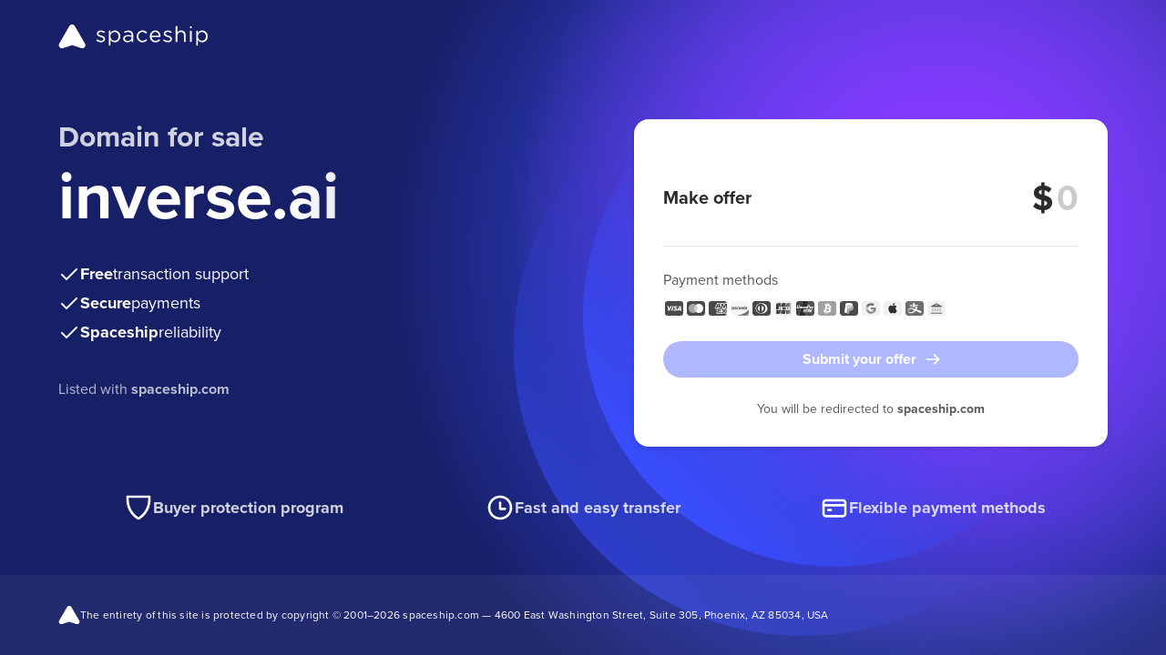

--- FILE ---
content_type: text/html
request_url: http://inverse.ai/
body_size: 4732
content:
<!doctype html>
<html lang="en">
<head>
    <meta charset="UTF-8">
    <meta name="viewport"
          content="width=device-width, user-scalable=no, initial-scale=1.0, maximum-scale=1.0, minimum-scale=1.0">
    <meta http-equiv="X-UA-Compatible" content="ie=edge">
    <meta name="description" content="inverse.ai is for sale on Spaceship. Secure checkout and quick transfer. See all purchase options. No hidden fees.">

    <!-- Open Graph -->
    <meta property="og:title" content="Buy inverse.ai | Spaceship">
    <meta property="og:description" content="Own inverse.ai today. Secure checkout and guided transfer support. No hidden fees.">
    <meta property="og:type" content="website">
    <meta property="og:url" content="https://inverse.ai">
    <meta property="og:site_name" content="Spaceship">
    <meta property="og:locale" content="en_US">

    <!-- Twitter (X) -->
    <meta name="twitter:card" content="summary">
    <meta name="twitter:title" content="Buy inverse.ai | Spaceship">
    <meta name="twitter:description" content="Own inverse.ai today. Secure checkout and guided transfer support. No hidden fees.">
    <meta name="twitter:site" content="@spaceship">

    <!-- Canonical -->
    <link rel="canonical" href="https://inverse.ai">

    <link rel="stylesheet" href="https://forsale.spaceship-cdn.com/static/version/0.29.1/main.css">
    <title>inverse.ai for sale | Spaceship.com</title>
    <link rel="apple-touch-icon" sizes="57x57" href="https://forsale.spaceship-cdn.com/static/version/0.29.1/assets/fonts/apple-touch-icon-57x57.png">
    <link rel="apple-touch-icon" sizes="60x60" href="https://forsale.spaceship-cdn.com/static/version/0.29.1/assets/fonts/apple-touch-icon-60x60.png">
    <link rel="apple-touch-icon" sizes="72x72" href="https://forsale.spaceship-cdn.com/static/version/0.29.1/assets/fonts/apple-touch-icon-72x72.png">
    <link rel="apple-touch-icon" sizes="76x76" href="https://forsale.spaceship-cdn.com/static/version/0.29.1/assets/fonts/apple-touch-icon-76x76.png">
    <link rel="apple-touch-icon" sizes="114x114" href="https://forsale.spaceship-cdn.com/static/version/0.29.1/assets/fonts/apple-touch-icon-114x114.png">
    <link rel="apple-touch-icon" sizes="120x120" href="https://forsale.spaceship-cdn.com/static/version/0.29.1/assets/fonts/apple-touch-icon-120x120.png">
    <link rel="apple-touch-icon" sizes="144x144" href="https://forsale.spaceship-cdn.com/static/version/0.29.1/assets/fonts/apple-touch-icon-144x144.png">
    <link rel="apple-touch-icon" sizes="152x152" href="https://forsale.spaceship-cdn.com/static/version/0.29.1/assets/fonts/apple-touch-icon-152x152.png">
    <link rel="apple-touch-icon" sizes="180x180" href="https://forsale.spaceship-cdn.com/static/version/0.29.1/assets/fonts/apple-touch-icon-180x180.png">
    <link rel="icon" type="image/png" sizes="16x16" href="https://forsale.spaceship-cdn.com/static/version/0.29.1/assets/fonts/favicon-16x16.png">
    <link rel="icon" type="image/png" sizes="32x32" href="https://forsale.spaceship-cdn.com/static/version/0.29.1/assets/fonts/favicon-32x32.png">
    <link rel="icon" type="image/png" sizes="96x96" href="https://forsale.spaceship-cdn.com/static/version/0.29.1/assets/fonts/favicon-96x96.png">
    <link rel="icon" type="image/png" sizes="192x192" href="https://forsale.spaceship-cdn.com/static/version/0.29.1/assets/fonts/android-icon-192x192.png">
    <link rel="icon" type="image/png" sizes="512x512" href="https://forsale.spaceship-cdn.com/static/version/0.29.1/assets/fonts/favicon-512x512.png">
    <link rel="manifest" href="https://forsale.spaceship-cdn.com/static/version/0.29.1/assets/fonts/manifest.json">

    <script type="application/ld+json">
{
  "@context": "https://schema.org",
  "@type": "FAQPage",
  "mainEntity": [
    {
      "@type": "Question",
      "name": "How fast is the domain transfer?",
      "acceptedAnswer": {
        "@type": "Answer",
        "text": "Transfer timing depends on the domain's current registrar and the transfer method. Spaceship provides guided transfer support and helps monitor the process until completion."
      }
    },
    {
      "@type": "Question",
      "name": "Is the payment and domain transfer secure?",
      "acceptedAnswer": {
        "@type": "Answer",
        "text": "Yes. Transactions are processed via Spaceship's secure checkout, and the transfer process is guided and monitored until completion."
      }
    },
    {
      "@type": "Question",
      "name": "Can I make an offer?",
      "acceptedAnswer": {
        "@type": "Answer",
        "text": "If enabled by the seller, you can submit an offer directly on the For Sale Page."
      }
    },
    {
      "@type": "Question",
      "name": "Is Lease-to-Own (LTO) available for this domain?",
      "acceptedAnswer": {
        "@type": "Answer",
        "text": "Lease-to-Own plans may be available depending on seller settings. If available, you can select the Lease-to-Own option during checkout."
      }
    },
    {
      "@type": "Question",
      "name": "Will I get an invoice or receipt?",
      "acceptedAnswer": {
        "@type": "Answer",
        "text": "Yes. A receipt/invoice is provided after purchase and will be available in your account or sent by email."
      }
    }
  ]
}
</script>
</head>








<body>
<div class="marketplace-parkingpage-ui-scope gb-scope-sds">
    <div class="app">
        <header class="mp-header">
    <div class="mp-header__container gb-container">
        <a data-zid="logo" aria-label="Spaceship" href="https://www.spaceship.com/" class="mp-header__logo-link">
            <img width="165" height="28" class="gb-d-none gb-d-md-block mp-header__logo-icon" src="https://forsale.spaceship-cdn.com/static/version/0.29.1/assets/fonts/spaceship-logo.svg" alt="Spaceship logo" />
            <img width="24" height="24" class="gb-d-md-none" src="https://forsale.spaceship-cdn.com/static/version/0.29.1/assets/fonts/spaceship-logo-small.svg" alt="Spaceship logo" />
        </a>
    </div>
</header>

        <main class="mp-main">
            <div class="mp-main__container gb-container">
                <div class="domain">
                    <div id="domain-info" class="domain__info">
                        <p class="domain__info-reason" data-zid="domainInfoReason">Domain for sale</p>
                        <h1 class="domain__info-title" data-zid="domainInfoTitle">
                            <span class="domain__info-title-text">inverse.ai</span>
                        </h1>


                        <ul class="domain__info-advantages-list">
                            <li class="domain__info-advantages-list-item" data-zid="domainInfoFreeRow">
                                <img width="24" height="24" src="https://forsale.spaceship-cdn.com/static/version/0.29.1/assets/fonts/regular-tick.svg" alt="Free transaction support" />
                                <strong class="domain__info-advantages-list-item-bold" data-zid="domainInfoFree">Free</strong> <span class="domain__info-advantages-list-item-text" data-zid="domainInfoFreeText">transaction support</span>
                            </li>

                            <li class="domain__info-advantages-list-item" data-zid="domainInfoSecureRow">
                                <img width="24" height="24" src="https://forsale.spaceship-cdn.com/static/version/0.29.1/assets/fonts/regular-tick.svg" alt="Secure payments" />
                                <strong class="domain__info-advantages-list-item-bold" data-zid="domainInfoSecure">Secure</strong> <span class="domain__info-advantages-list-item-text" data-zid="domainInfoSecureText">payments</span>
                            </li>

                            <li class="domain__info-advantages-list-item" data-zid="domainInfoSecureRow">
                                <img width="24" height="24" src="https://forsale.spaceship-cdn.com/static/version/0.29.1/assets/fonts/regular-tick.svg" alt="Spaceship reliability" />
                                <strong class="domain__info-advantages-list-item-bold" data-zid="domainInfoSecure">Spaceship</strong> <span class="domain__info-advantages-list-item-text" data-zid="domainInfoSecureText">reliability</span>
                            </li>
                        </ul>
                        <p class="domain__info-caption gb-d-none gb-d-lg-block">
                            Listed with <a href="https://www.spaceship.com" target="_blank"><strong>spaceship.com</strong></a>
                        </p>
                    </div>

                            <div class="domain__card domain-card-with-offer-only">
                                

                                <div class="domain-card-with-offer-only-wrapper">
                                    <div>
                                        <label class="domain-card-with-offer-only__label">
                                            <span class="gb-d-block">Make offer</span>
                                        </label>

                                            <div class="cta-validation-error__container gb-mini-alert gb-mini-alert--error domain-card-with-options__error-message gb-mt-1 gb-text-left" role="alert">
                                                <img width="1em" height="1em" class="gb-icon-img gb-mini-alert__icon" src="https://forsale.spaceship-cdn.com/static/version/0.29.1/assets/fonts/alert-info-filled.svg" alt="Your offer must be higher than the seller’s minimum price."/>
                                                <div class="gb-mini-alert__content cta-validation-error__message domain-card-with-options__error-text">Your offer must be higher than the seller’s minimum price.</div>
                                            </div>
                                    </div>

                                    <div class="domain-card-with-offer-only__input-wrapper">
                                        <span class="domain-card-with-options__currency-sup">$</span>
                                        <label class="domain-card-with-offer-only__offer-label">
                                            <input id="offer-price-input" class="domain-card-with-offer-only__price--input gb-text-right" data-zid="priceInputMakeOffer" autofocus required
                                                type="text" pattern="[0-9,]*" inputmode="numeric" onInput="this.parentNode.dataset.value = this.value" placeholder="0">
                                        </label>
                                            <div id="offer-price-input-tooltip" class="gb-tooltip gb-tooltip--inline gb-tooltip--middle">
                                                Please enter an offer amount up to 9 digits.
                                                <div class="gb-tooltip__arrow gb-tooltip__arrow--top"></div>
                                            </div>
                                    </div>
                                </div>

                                <hr>

                                <div class="domain__card-payment">
    <div class="domain__card-payment-methods">
        <p class="domain__card-payment-text gb-text-left" data-zid="domainCardPaymentText">Payment methods</p>

        <ul class="domain__card-payment-icons">
            <li class="domain__card-payment-icons-item">
                <img width="24" height="24" class="domain__card-payment-icon" src="https://forsale.spaceship-cdn.com/static/version/0.29.1/assets/fonts/visa-grayscale.svg" alt="Visa" />
            </li>
            <li class="domain__card-payment-icons-item">
                <img width="24" height="24" class="domain__card-payment-icon" src="https://forsale.spaceship-cdn.com/static/version/0.29.1/assets/fonts/mastercard-grayscale.svg" alt="Mastercard" />
            </li>
            <li class="domain__card-payment-icons-item">
                <img width="24" height="24" class="domain__card-payment-icon" src="https://forsale.spaceship-cdn.com/static/version/0.29.1/assets/fonts/american-express-grayscale.svg" alt="American Express" />
            </li>
            <li class="domain__card-payment-icons-item">
                <img width="24" height="24" class="domain__card-payment-icon" src="https://forsale.spaceship-cdn.com/static/version/0.29.1/assets/fonts/discover-grayscale.svg" alt="Discover" />
            </li>
            <li class="domain__card-payment-icons-item">
                <img width="24" height="24" class="domain__card-payment-icon" src="https://forsale.spaceship-cdn.com/static/version/0.29.1/assets/fonts/dinersclub-grayscale.svg" alt="Dinersclub" />
            </li>
            <li class="domain__card-payment-icons-item">
                <img width="24" height="24" class="domain__card-payment-icon" src="https://forsale.spaceship-cdn.com/static/version/0.29.1/assets/fonts/jsb-grayscale.svg" alt="JSB" />
            </li>
            <li class="domain__card-payment-icons-item">
                <img width="24" height="24" class="domain__card-payment-icon" src="https://forsale.spaceship-cdn.com/static/version/0.29.1/assets/fonts/unionpay-grayscale.svg" alt="UnionPay" />
            </li>
            <li class="domain__card-payment-icons-item">
                <img width="24" height="24" class="domain__card-payment-icon" src="https://forsale.spaceship-cdn.com/static/version/0.29.1/assets/fonts/bitcoin-grayscale.svg" alt="Bitcoin" />
            </li>
            <li class="domain__card-payment-icons-item">
                <img width="24" height="24" class="domain__card-payment-icon" src="https://forsale.spaceship-cdn.com/static/version/0.29.1/assets/fonts/paypal-grayscale.svg" alt="Paypal" />
            </li>
            <li class="domain__card-payment-icons-item">
                <img width="24" height="24" class="domain__card-payment-icon" src="https://forsale.spaceship-cdn.com/static/version/0.29.1/assets/fonts/googlepay-grayscale.svg" alt="GooglePay" />
            </li>
            <li class="domain__card-payment-icons-item">
                <img width="24" height="24" class="domain__card-payment-icon" src="https://forsale.spaceship-cdn.com/static/version/0.29.1/assets/fonts/applepay-grayscale.svg" alt="ApplePay" />
            </li>
            <li class="domain__card-payment-icons-item">
                <img width="24" height="24" class="domain__card-payment-icon" src="https://forsale.spaceship-cdn.com/static/version/0.29.1/assets/fonts/alipay-grayscale.svg" alt="AliPay" />
            </li>
            <li class="domain__card-payment-icons-item">
                <img width="24" height="24" class="domain__card-payment-icon" src="https://forsale.spaceship-cdn.com/static/version/0.29.1/assets/fonts/wire-transfer-grayscale.svg" alt="WireTransfer" />
            </li>
        </ul>
    </div>
</div>

                                    <buton class="domain__card-payment-cta gb-button gb-button--brand gb-button--block gb-is-disabled" data-zid="domainCtaButton" disabled>
                                        <img class="gb-icon-img gb-button__icon gb-button__icon--trailing" src="https://forsale.spaceship-cdn.com/static/version/0.29.1/assets/fonts/arrow-right.svg" alt="Submit your offer" />
                                        <span class="gb-button__text">Submit your offer</span>
                                    </buton>

                                    <div class="card-caption gb-pt-3">
                                        <p class="card-caption__text gb-mb-0">You will be redirected to <strong>spaceship.com</strong></p>
                                    </div>
                            </div>
                        
                    <div id="domain-info-mobile" class="domain__info gb-d-lg-none">
                        <p class="domain__info-caption">
                            Listed with <a href="https://www.spaceship.com" target="_blank"><strong>spaceship.com</strong></a>
                        </p>
                    </div>
                </div>
            </div>
        </main>

        <footer class="mp-footer">
    <div class="benefits">
        <div class="benefits__content gb-container">
            <hr class="benefits__divider gb-d-md-none">
            <div class="benefits__item">
                <img width="32" height="32" src="https://forsale.spaceship-cdn.com/static/version/0.29.1/assets/fonts/protection.svg" alt="Buyer protection program" />
                <p class="benefits__item-text" data-zid="buyerProtectionProgram">Buyer protection program</p>
            </div>
            <div class="benefits__item">
                <img width="32" height="32" src="https://forsale.spaceship-cdn.com/static/version/0.29.1/assets/fonts/clock.svg" alt="Fast and easy transfer" />
                <p class="benefits__item-text" data-zid="fastAndEasyTransfer">Fast and easy transfer</p>
            </div>
            <div class="benefits__item">
                <img width="32" height="32" src="https://forsale.spaceship-cdn.com/static/version/0.29.1/assets/fonts/card.svg" alt="Flexible payment methods" />
                <p class="benefits__item-text" data-zid="flexiblePaymentMethods">Flexible payment methods</p>
            </div>
        </div>
    </div>
    <div class="mp-footer__main-content">
        <div class="mp-footer__container gb-container">
            <p class="mp-footer__content">
                <img width="24" height="24" src="https://forsale.spaceship-cdn.com/static/version/0.29.1/assets/fonts/spaceship-logo-small.svg" alt="Spaceship logo" />
                <span class="mp-footer__text">The entirety of this site is protected by copyright © 2001–<span id="current-year"></span> spaceship.com — 4600 East Washington Street, Suite 305, Phoenix, AZ 85034, USA</span>
            </p>
        </div>
    </div>
</footer>

    </div>

        <div id="contact-form-modal" class="gb-modal-base gb-modal--scrollable-body gb-modal gb-is-transition-leave-done gb-d-none" tabindex="0">
            <div role="dialog" class="gb-modal-base__surface">
                <div class="gb-modal-header">
                    <div class="gb-modal-header__holder">
                        Your personal information
                    </div>
                    <button class="gb-modal__close-button gb-modal-header__close gb-button gb-button--icon gb-button--gray-ghost" type="button">
                        <img class="gb-icon-img gb-button__icon" src="https://forsale.spaceship-cdn.com/static/version/0.29.1/assets/fonts/regular-cross.svg" alt="Close" />
                        <span class="gb-button__text">Close</span>
                    </button>
                </div>
                <div class="gb-modal-body">
                    <p class="gb-mb-4">Fill-in your basic information to submit the offer for <strong>inverse.ai</strong></p>
                    <form id="contact-form" novalidate>
                        <div class="gb-row gb-mb-3">
                            <div class="gb-col-12 gb-col-sm-6 gb-mb-3">
                                <div class="gb-form-label">
                                    <label for="first-name-field">First name *</label>
                                </div>
                                <div class="gb-input gb-textfield">
                                    <input id="first-name-field" name="firstName" placeholder="Enter your first name" class="gb-textfield__input gb-input__input" type="text" value="" required>
                                </div>
                                <span id="first-name-error" class="gb-form-description gb-form-description--error gb-d-none">Required field</span>
                            </div>
                            <div class="gb-col-12 gb-col-sm-6 gb-mb-3">
                                <div class="gb-form-label">
                                    <label for="last-name-field">Last name *</label>
                                </div>
                                <div class="gb-input gb-textfield">
                                    <input id="last-name-field" name="lastName" placeholder="Enter your last name" class="gb-textfield__input gb-input__input" type="text" value="" required>
                                </div>
                                <span id="last-name-error" class="gb-form-description gb-form-description--error gb-d-none">Required field</span>
                            </div>
                            <div class="gb-col-12 gb-mb-3">
                                <div class="gb-form-label">
                                    <label for="email-field">Email *</label>
                                </div>
                                <div class="gb-input gb-textfield">
                                    <input id="email-field" name="email" placeholder="Enter your email address" class="gb-textfield__input gb-input__input" type="email" title="Email should be in format: example@domain.com" value="" maxlength="128" required>
                                </div>
                                <span id="email-error" class="gb-form-description gb-form-description--error gb-d-none">Email address is not valid</span>
                            </div>
                            <div class="gb-col-12">
                                <div class="mp-phone-number-input-holder">
    <div class="gb-form-label">
        <label for="phone-input">Phone Number *</label>
    </div>
    <div id="phone-number-input" class="gb-input-group gb-phone-number-input gb-mb-1">
        <div class="gb-select gb-phone-number-input__select">
            <div id="select-trigger" class="gb-input gb-select__anchor gb-phone-number-input__select-trigger gb-input--inline gb-input--has-trailing-1-icons-0-buttons" role="button" tabindex="0">
                <div class="gb-input__icons-leading"></div>
                <div class="gb-select__anchor-content gb-input__input gb-is-placeholder">
                    <div id="select-trigger-text" class="gb-text-truncate">000</div>
                </div>
                <div class="gb-input__icons-trailing">
                    <div class="gb-input__icon">
                        <img width="20" height="20" class="gb-icon-img" src="https://forsale.spaceship-cdn.com/static/version/0.29.1/assets/fonts/chevron-down.svg" />
                    </div>
                </div>
            </div>
        </div>
        <div id="phone-input-holder" class="gb-input gb-textfield gb-phone-number-input__phone">
            <input id="phone-input" placeholder="000 000 000 000" aria-label="phone number" class="gb-textfield__input gb-input__input" type="tel" minlength="4" maxlength="12" required>
        </div>
    </div>
    <span id="phone-input-message" class="gb-form-description gb-form-description--error gb-d-none"></span>
    <div id="country-select" class="gb-dropdown gb-is-stretched gb-is-transition-leave-done gb-d-none">
        <div class="gb-dropdown__overlay" role="presentation"></div>
        <div class="gb-dropdown__content">
            <div class="gb-dropdown__header-mobile">
                <div class="gb-dropdown__title">Select country</div>
                <button class="gb-dropdown__close gb-button gb-button--icon gb-button--gray-ghost" type="button">
                    <img class="gb-icon-img gb-button__icon" src="https://forsale.spaceship-cdn.com/static/version/0.29.1/assets/fonts/regular-cross.svg" alt="Close" />
                    <span class="gb-button__text">Close</span>
                </button>
            </div>
            <div class="gb-dropdown__header">
                <div class="gb-select-search">
                    <div class="gb-input gb-textfield gb-select-search__textfield gb-input--ghost gb-input--has-leading-1-icons-0-buttons gb-input--without-leading-outer-icon-safe-area">
                        <div class="gb-input__icons-leading">
                            <div class="gb-input__icon">
                                <img class="gb-icon-img" src="https://forsale.spaceship-cdn.com/static/version/0.29.1/assets/fonts/search.svg" alt="Search" />
                            </div>
                        </div>
                        <input id="select-search" class="gb-textfield__input gb-input__input" placeholder="Search here" type="text" value="">
                    </div>
                </div>
            </div>
            <div class="gb-dropdown__container">
                <ul role="listbox" class="gb-action-list"></ul>
            </div>
        </div>
    </div>
</div>

                            </div>
                        </div>
                    </form>
                    <p class="gb-mb-0">After entering your personal info you will be redirected to <strong>spaceship.com</strong> where you can negotiate the purchase of this domain.</p>
                </div>
                <div class="gb-modal-footer">
                    <a id="submit-link" class="gb-button gb-button--block gb-button--brand gb-is-disabled" href="/" disabled>
                        <span class="gb-button__text">Submit offer</span>
                    </a>
                </div>
            </div>
        </div>


</div>
</body>
<script>
    window.STATIC_PATH = 'https://forsale.spaceship-cdn.com/static/version/0.29.1';
    window.DOMAIN_CONFIG = {
        marketPlaceDomainName: 'inverse.ai',
        marketPlaceDomainId: '1c47d878-93b2-48fd-b2f9-1c6a0d461568',
        offerEnabled: true,
        buyItNowOnlyEnabled: false,
        minOfferPrice: parseFloat('99500'),
        formattedMinOfferPrice: '$99,500',
    }
</script>
<script src="https://forsale.spaceship-cdn.com/static/version/0.29.1/main.js" defer></script>
</html>
